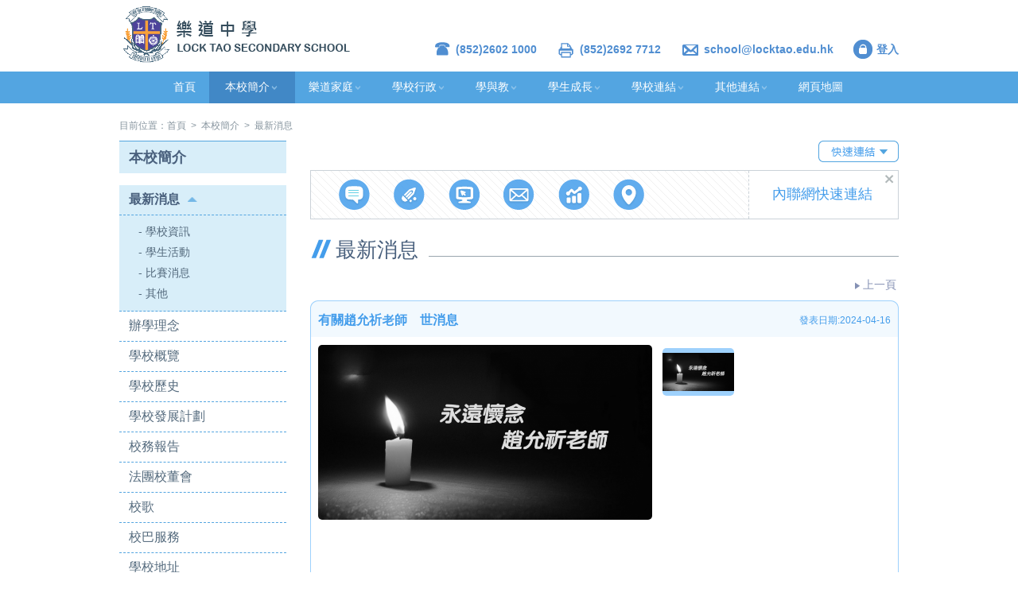

--- FILE ---
content_type: text/html
request_url: https://locktao.edu.hk/web/tc/news_detail.php?menuid=2&submenuid=10&refid=&newsid=940
body_size: 6997
content:
<!DOCTYPE html>
<html>
<head>
<meta charset="utf-8">
<title>LOCK TAO SECONDARY SCHOOL</title>
<meta name="keywords" content="樂道中學 , 中學, 沙田區, 美林,美田, Sha Tin district, secondary school, 全港小學數學比賽, 板排球, Project wecan, Lock Tao, Locktao, ltss, 電視台, 節目, 校園電視台, 精選節目, 我們的頻道,機械人,得獎,環保">
<meta name="description" content="樂道中學為基督教樂道會主辦之一所中學位於沙田美林村, Lock Tao Secondary School Hong Kong">
<link rel="stylesheet" href="../css/style.css">
<link rel="shortcut icon" href="images/favicon.ico">
<script type="b85c02b399093dd7e6983611-text/javascript" src="../js/jquery-1.10.2.min.js"></script>
<script type="b85c02b399093dd7e6983611-text/javascript" src="../js/jquery-migrate-1.2.1.min.js"></script>
<script type="b85c02b399093dd7e6983611-text/javascript" src="../js/modernizr.custom.js"></script>
<link rel="stylesheet" href="../css/menu.css">
<script src="../js/cbpTooltipMenu.min.js" type="b85c02b399093dd7e6983611-text/javascript"></script>
<script type="b85c02b399093dd7e6983611-text/javascript">
$(document).ready(function() {
	var menu = new cbpTooltipMenu( document.getElementById( 'cbp-tm-menu' ) );
});
</script>
<script type="b85c02b399093dd7e6983611-text/javascript" src="../js/jquery.ntm.js"></script>
<link rel="stylesheet" href="../css/jquery.ntm.css">
<script type="b85c02b399093dd7e6983611-text/javascript">
$(document).ready(function() {
	$('#tree-menu').ntm();
});
</script>
<link rel="stylesheet" href="../css/galleriffic.css">
<script type="b85c02b399093dd7e6983611-text/javascript" src="../js/jquery.galleriffic.js"></script>
<script type="b85c02b399093dd7e6983611-text/javascript" src="../js/jquery.opacityrollover.js"></script>
<!-- We only want the thunbnails to display when javascript is disabled -->
<script type="b85c02b399093dd7e6983611-text/javascript">
    document.write('<style>.noscript { display: none; }</style>');
</script>
<script type="b85c02b399093dd7e6983611-text/javascript">
$(document).ready(function($) {
	// We only want these styles applied when javascript is enabled
	$('div.navigation').css({'width' : '290px', 'float' : 'right'});
	$('div.content').css('display', 'block');

	// Initially set opacity on thumbs and add
	// additional styling for hover effect on thumbs
	var onMouseOutOpacity = 0.67;
	$('#thumbs ul.thumbs li').opacityrollover({
		mouseOutOpacity:   onMouseOutOpacity,
		mouseOverOpacity:  1.0,
		fadeSpeed:         'fast',
		exemptionSelector: '.selected'
	});
	
	// Initialize Advanced Galleriffic Gallery
	var gallery = $('#thumbs').galleriffic({
		delay:                     2500,
		numThumbs:                 15,
		preloadAhead:              10,
		enableTopPager:            true,
		enableBottomPager:         true,
		maxPagesToShow:            7,
		imageContainerSel:         '#slideshow',
		controlsContainerSel:      '#controls',
		captionContainerSel:       '#caption',
		loadingContainerSel:       '#loading',
		renderSSControls:          true,
		renderNavControls:         true,
		playLinkText:              'Play Slideshow',
		pauseLinkText:             'Pause Slideshow',
		prevLinkText:              '&lsaquo; Previous Photo',
		nextLinkText:              'Next Photo &rsaquo;',
		nextPageLinkText:          'Next &rsaquo;',
		prevPageLinkText:          '&lsaquo; Prev',
		enableHistory:             false,
		autoStart:                 false,
		syncTransitions:           true,
		defaultTransitionDuration: 900,
		onSlideChange:             function(prevIndex, nextIndex) {
			// 'this' refers to the gallery, which is an extension of $('#thumbs')
			this.find('ul.thumbs').children()
				.eq(prevIndex).fadeTo('fast', onMouseOutOpacity).end()
				.eq(nextIndex).fadeTo('fast', 1.0);
		},
		onPageTransitionOut:       function(callback) {
			this.fadeTo('fast', 0.0, callback);
		},
		onPageTransitionIn:        function() {
			this.fadeTo('fast', 1.0);
		}
	});
});
</script>
<!-- fancyBox -->
<script type="b85c02b399093dd7e6983611-text/javascript" src="../js/fancybox/jquery.fancybox.js"></script>
<link rel="stylesheet" type="text/css" href="../js/fancybox/jquery.fancybox.css" media="screen" />
<script type="b85c02b399093dd7e6983611-text/javascript">
$(document).ready(function() {
    $('.fancybox').fancybox(
        { 
			arrows	:false,
            width     : 800,
            height    : 600
        }
    );
});
</script>
<!-- End fancyBox -->
</head>
<body>
<script type="b85c02b399093dd7e6983611-text/javascript">
  (function(i,s,o,g,r,a,m){i['GoogleAnalyticsObject']=r;i[r]=i[r]||function(){
  (i[r].q=i[r].q||[]).push(arguments)},i[r].l=1*new Date();a=s.createElement(o),
  m=s.getElementsByTagName(o)[0];a.async=1;a.src=g;m.parentNode.insertBefore(a,m)
  })(window,document,'script','//www.google-analytics.com/analytics.js','ga');

  ga('create', 'UA-55545921-1', 'auto');
  ga('send', 'pageview');

</script>    <div id="wrapper">
        <div id="header">
        <!--Header-->
                    <div class="header_frame">
            	<a href="index.php"><div class="logo" style="background: url(../images/logo.png) center center no-repeat;"></div></a>
                <div class="top_menu_frame">
                	<ul>
                    	<li><a href="http://mail.locktao.edu.hk" target="_blank"><div class="top_menu_icon" style="background:url(../images/login_icon.png) center center no-repeat;"></div>登入</a></li>
                        <li><a href="/cdn-cgi/l/email-protection#7605151e19191a361a19151d02171958131203581e1d"><div class='top_menu_icon' style='background:url(../images/mail_icon.png) center center no-repeat;'></div><span class="__cf_email__" data-cfemail="0f7c6c676060634f63606c647b6e60216a6b7a216764">[email&#160;protected]</span></a></li>                        <li><div class='top_menu_icon' style='background:url(../images/fax_icon.png) center center no-repeat;'></div>(852)2692 7712</li>                        <li><div class='top_menu_icon' style='background:url(../images/tel_icon.png) center center no-repeat;'></div>(852)2602 1000</li>                    </ul>
                </div>
                <div style="clear:both;"></div>
            </div>
            <div class="main_menu">
                <div class="main_menu_frame">
                    <ul id="cbp-tm-menu" class="cbp-tm-menu">
						<li><a href='index.php?menuid=1&refid='>首頁</a></li><li style='background-color:#4188C6 !important;'><a href='news.php?menuid=2&amp;submenuid=10&amp;refid=59' target='_self'>本校簡介<div class='menu_drop_icon'></div></a><ul class='cbp-tm-submenu'><li><a href='news.php?menuid=2&submenuid=10&refid='>最新消息</a></li><li><a href='static.php?menuid=2&submenuid=11&refid=1'>辦學理念</a></li><li><a href='static.php?menuid=2&submenuid=12&refid=2'>學校概覽</a></li><li><a href='static.php?menuid=2&submenuid=13&refid=3'>學校歷史</a></li><li><a href='static.php?menuid=2&submenuid=14&refid=4'>學校發展計劃</a></li><li><a href='static.php?menuid=2&submenuid=15&refid=5'>校務報告</a></li><li><a href='static.php?menuid=2&submenuid=16&refid=6'>法團校董會</a></li><li><a href='static.php?menuid=2&submenuid=17&refid=7'>校歌</a></li><li><a href='static.php?menuid=2&submenuid=18&refid=8'>校巴服務</a></li><li><a href='static.php?menuid=2&submenuid=19&refid=37'>學校地址</a></li><li><a href='static.php?menuid=2&submenuid=111&refid=77'>學校橫額</a></li><li><a href="https://locktao.edu.hk/web/uploader/upload/file/ncssupport/2425/2024-25學校支援摘要.pdf" target='_blank'>Support for Non-Chinese Speaking Student(s)</a></li><li><a href='static.php?menuid=2&submenuid=123&refid=85'>校園設施</a></li></ul></li><li><a href='static.php?menuid=6&refid=28'>樂道家庭<div class='menu_drop_icon'></div></a><ul class='cbp-tm-submenu'><li><a href='static.php?menuid=6&submenuid=43&refid=28'>校長的話</a></li><li><a href='static.php?menuid=6&submenuid=120&refid=82'>校長簡介</a></li><li><a href='static.php?menuid=6&submenuid=44&refid=29'>教職員</a></li><li><a href='static.php?menuid=6&submenuid=45&refid=30'>家長教師會</a></li><li><a href='static.php?menuid=6&submenuid=46&refid=31'>學生會</a></li><li><a href='static.php?menuid=6&submenuid=47&refid=32'>校友會</a></li><li><a href='static.php?menuid=6&submenuid=89&refid=64'>姊妹學校</a></li><li><a href='static.php?menuid=6&submenuid=97&refid=68'>校園電視台</a></li><li><a href='static.php?menuid=6&submenuid=102&refid=73'>樂道刊物</a></li><li><a href='https://sites.google.com/locktao.edu.hk/media' target='_blank'>傳媒報導</a></li><li><a href='https://sites.google.com/locktao.edu.hk/teachersachievement/%E9%A6%96%E9%A0%81' target='_blank'>教師卓越成就及專業交流</a></li><li><a href='https://sites.google.com/locktao.edu.hk/achievementoflocktaoian' target='_blank'>樂道人學藝成就</a></li><li><a href='album.php?menuid=6&submenuid=48&refid='>學校相簿</a></li></ul></li><li><a href='static.php?menuid=3&refid=9'>學校行政<div class='menu_drop_icon'></div></a><ul class='cbp-tm-submenu'><li><a href='static.php?menuid=3&submenuid=20&refid=9'>行政架構</a></li><li><a href='static.php?menuid=3&submenuid=21&refid=10'>行政組別</a></li><li><a href='static.php?menuid=3&submenuid=22&refid=66'>入學申請</a></li><li><a href='static.php?menuid=3&submenuid=23&refid=12'>校曆表</a></li><li><a href='notice.php?menuid=3&submenuid=24&refid=0'>學校通告</a></li><li><a href='static.php?menuid=3&submenuid=101&refid=72'>學校處理投訴指引</a></li><li><a href='static.php?menuid=3&submenuid=25&refid=13'>學生資助</a></li><li><a href='static.php?menuid=3&submenuid=26&refid=14'>訂購午膳</a></li><li><a href='bidding.php?menuid=3&submenuid=27&refid=0'>招標文件</a></li><li><a href='download_form.php?menuid=3&submenuid=28&refid=0'>表格下載</a></li></ul></li><li><a href='static.php?menuid=4&refid=15'>學與教<div class='menu_drop_icon'></div></a><ul class='cbp-tm-submenu'><li><a href='static.php?menuid=4&submenuid=29&refid=15'>學校課程</a></li><li><a href='static.php?menuid=4&submenuid=31&refid=17'>閱讀推廣</a></li><li><a href='static.php?menuid=4&submenuid=32&refid=18'>本地及內地考察</a></li><li><a href='static.php?menuid=4&submenuid=33&refid=19'>每月之星</a></li><li><a href='static.php?menuid=4&submenuid=127&refid=88'>功課之星</a></li><li><a href='static.php?menuid=4&submenuid=128&refid=89'>菁英計劃</a></li><li><a href='static.php?menuid=4&submenuid=129&refid=90'>同行者計劃</a></li><li><a href='http://event.locktao.edu.hk/hwlog' target='_blank'>家課日誌</a></li><li><a href='static.php?menuid=4&submenuid=37&refid=22'>學科網頁</a></li></ul></li><li><a href='static.php?menuid=5&refid=23'>學生成長<div class='menu_drop_icon'></div></a><ul class='cbp-tm-submenu'><li><a href='static.php?menuid=5&submenuid=90&refid=23'>學生成長委員會</a></li><li><a href='static.php?menuid=5&submenuid=91&refid=65'>靈性發展</a></li><li><a href='static.php?menuid=5&submenuid=39&refid=24'>四社</a></li><li><a href='static.php?menuid=5&submenuid=40&refid=25'>課外活動</a></li><li><a href='static.php?menuid=5&submenuid=41&refid=26'>全方位學習日</a></li><li><a href='static.php?menuid=5&submenuid=42&refid=27'>升學出路</a></li></ul></li><li><a href='static.php?menuid=7&refid=35'>學校連結<div class='menu_drop_icon'></div></a><ul class='cbp-tm-submenu'><li><a href='https://youtube.com/playlist?list=PL-w0JNLjnAFcysFFahOEOoRQJTJpOuX86' target='_blank'>網上課堂學習支援短片</a></li><li><a href='static.php?menuid=7&submenuid=51&refid=34'>全港小學數學比賽</a></li><li><a href='http://hkssf.org.hk/' target='_blank'>校際體育比賽</a></li><li><a href='http://www.hkedcity.net/' target='_blank'>香港教育城</a></li><li><a href='https://www.hkedcity.net/ereadscheme/zh-hant' target='_blank'>e悅讀計劃</a></li><li><a href='https://star.hkedcity.net/' target='_blank'>網上學生評估平台</a></li><li><a href='http://mail.locktao.edu.hk' target='_blank'>Gmail</a></li><li><a href='static.php?menuid=7&submenuid=108&refid=76'>智能校園行政系統</a></li></ul></li><li><a href='static.php?menuid=8&refid=36'>其他連結<div class='menu_drop_icon'></div></a><ul class='cbp-tm-submenu'><li><a href='http://www.locktao.org' target='_blank'>樂道會</a></li><li><a href='http://sfchk.com' target='_blank'>基督教興學證基協會</a></li><li><a href='https://eservices.edb.gov.hk/eservices/staff' target='_blank'>eServices</a></li><li><a href='http://www.edb.gov.hk/' target='_blank'>教育局</a></li><li><a href='http://www.hkeaa.edu.hk/tc/' target='_blank'>香港考試及評核局 HKEAA</a></li><li><a href='https://tcs.edb.gov.hk/tcs/portal/publiccalendar/searchPublicCal/load.htm?pdType=0&amp;leveltype=4&amp;homePageSelection=3' target='_blank'>教育局培訓行事曆</a></li><li><a href='http://www.oupchina.com.hk/isolution/ola/download/#' target='_blank'>啟思愛閱讀網絡</a></li></ul></li><li><a href='#footer' target='_self'>網頁地圖</a></li>                    </ul>
                </div>
                <div style="clear:both;"></div>
            </div>        <!--End Header-->
        </div>
        
        <div id="content">
        	<div class="content_frame">
                <!--Path-->
				            	<div class='content_path_frame'>目前位置：<a href='index.php'>首頁</a>&nbsp;&nbsp;>&nbsp;&nbsp;<a href='news.php?menuid=2&amp;submenuid=10&amp;refid=59' target='_self'>本校簡介</a>&nbsp;&nbsp;>&nbsp;&nbsp;最新消息                </div>                <!--End Path-->
                <div class="content_left">
                    <!--Sidemenu-->
                                    	<div class="sidemenu_title">本校簡介</div>
                    <div class="tree-menu" id="tree-menu">
                        <ul>
						<li class='selected'><a href='news.php?menuid=2&submenuid=10&refid='>最新消息<span class='spoiler'>&nbsp;&nbsp;&nbsp;</span></a><ul><li><a href='news.php?menuid=2&amp;submenuid=10&amp;refid=59&amp;catid=1' target='_self'>-&nbsp;學校資訊</a></li><li><a href='news.php?menuid=2&amp;submenuid=10&amp;refid=60&amp;catid=2' target='_self'>-&nbsp;學生活動</a></li><li><a href='news.php?menuid=2&amp;submenuid=10&amp;refid=61&amp;catid=3' target='_self'>-&nbsp;比賽消息</a></li><li><a href='news.php?menuid=2&amp;submenuid=10&amp;refid=62&amp;catid=4' target='_self'>-&nbsp;其他</a></li></ul></li><li><a href='static.php?menuid=2&submenuid=11&refid=1'>辦學理念</a></li><li><a href='static.php?menuid=2&submenuid=12&refid=2'>學校概覽</a></li><li><a href='static.php?menuid=2&submenuid=13&refid=3'>學校歷史</a></li><li><a href='static.php?menuid=2&submenuid=14&refid=4'>學校發展計劃</a></li><li><a href='static.php?menuid=2&submenuid=15&refid=5'>校務報告</a></li><li><a href='static.php?menuid=2&submenuid=16&refid=6'>法團校董會</a></li><li><a href='static.php?menuid=2&submenuid=17&refid=7'>校歌</a></li><li><a href='static.php?menuid=2&submenuid=18&refid=8'>校巴服務</a></li><li><a href='static.php?menuid=2&submenuid=19&refid=37'>學校地址</a></li><li><a href='static.php?menuid=2&submenuid=111&refid=77'>學校橫額</a></li><li><a href="https://locktao.edu.hk/web/uploader/upload/file/ncssupport/2425/2024-25學校支援摘要.pdf" target='_blank'>Support for Non-Chinese Speaking Student(s)</a></li><li><a href='static.php?menuid=2&submenuid=123&refid=85'>校園設施</a></li>                        </ul>
                    </div>
                    <!--End Sidemenu-->
                </div>
                <div class="content_right">
                    <!--Intranet-->
										<script data-cfasync="false" src="/cdn-cgi/scripts/5c5dd728/cloudflare-static/email-decode.min.js"></script><script type="b85c02b399093dd7e6983611-text/javascript">
                    $(document).ready(function() {
						$(".intranet_icon").click(function(){
							$('.intranet_frame').show();
						});
						$(".intranet_close").click(function(){
							$('.intranet_frame').hide();
						});
                    });
                    </script>
                	<div class="intranet_icon"></div>
                    <div style="clear:both;"></div>
                    <div class="intranet_frame">
                    	<div class="intranet_left">
                        	<ul>
								<li><a href='notice.php?menuid=3&amp;submenuid=24&amp;refid=0' title='學校通告'><div class='intranet_left_icon' style='background:url(../images/intranet/thumb/intranet_id_1.png) center center no-repeat;'></div></a></li><li><a href='http://event.locktao.edu.hk/hwlog/' title='家課日誌'><div class='intranet_left_icon' style='background:url(../images/intranet/thumb/intranet_id_2.png) center center no-repeat;'></div></a></li><li><a href='https://classroom.google.com/' title='Classroom'><div class='intranet_left_icon' style='background:url(../images/intranet/thumb/intranet_id_3.png) center center no-repeat;'></div></a></li><li><a href='https://mail.google.com/' title='Gmail'><div class='intranet_left_icon' style='background:url(../images/intranet/thumb/intranet_id_4.png) center center no-repeat;'></div></a></li><li><a href='http://event.locktao.edu.hk/sap/' title='學生說話能力學習歷程檔'><div class='intranet_left_icon' style='background:url(../images/intranet/thumb/intranet_id_6.png) center center no-repeat;'></div></a></li><li><a href='static.php?menuid=2&amp;submenuid=19&amp;refid=37' title='學校地址'><div class='intranet_left_icon' style='background:url(../images/intranet/thumb/intranet_id_7.png) center center no-repeat;'></div></a></li>                            </ul>
                        </div>
                    	<div class="intranet_right"><div class="intranet_close"></div>內聯網快速連結</div>
                        <div style="clear:both;"></div>
                    </div>
                    <!--End Intranet-->
                    <div class="main_content_title"><div class="main_content_title_bg">最新消息</div></div>
                    <a href="news.php?menuid=2&submenuid=10&refid="><div class="back_btn">上一頁</div></a>
                    <div style="clear:both;"></div>
                                        <div class="news_content_frame">
                        <div class="news_detail_frame_top"><div class="news_detail_frame_date">發表日期:2024-04-16</div>有關趙允祈老師離世消息</div>
                        <div class="news_detail_frame_content">
							                        	<div class="news_gallery_frame">
                            	<div id="gallery" class="content">
                                    <div class="slideshow-container">
                                        <div id="loading" class="loader"></div>
                                        <div id="slideshow" class="slideshow"></div>
                                    </div>
                                    <div id="caption" class="caption-container"></div>
                                </div>
                                <div id="thumbs" class="navigation">
                                    <ul class="thumbs noscript">
									<li>
                                                      <a class='thumb' href='../images/news/large/news_id_940_6859.png' title=''><div class='thumb_img' style='background:url(../images/news/thumb/news_id_940_6859.png) center center no-repeat #9ED1FC;'></div></a></li>                                    </ul>
                                </div>
                                                                <div style="clear: both;"></div>
                            </div>
                                                        <div class="news_detail_content"><p>本校4月15日獲悉趙允祈老師因急病離世，知道這個噩耗後，我們全校師生都極為難過和悲痛。<br /> <br />本校已即時啟動「危機處理小組」，並於4月16日將有關消息告知學生。學校教師、社工、輔導人員及教育心理學家已即時為各同學提供輔導，協助他們疏導情緒。我們亦已發出家長信，請家長多加留意子女的情緒，給予適切的關心和安慰，並請家長與我們保持聯絡以便學校及早提供協助。<br /> <br />趙老師已服務樂道中學十五年，深受師生尊重和愛戴。學校將為趙老師舉行追思活動，讓師生、家長和校友悼念趙老師，詳情容後公佈。<br /> <br />願主耶穌基督的慈愛和看顧，常與趙老師的家人、教職員和學生同在。</p></div>
                        </div>
                        <div class="news_detail_frame_bottom"></div>
                    </div>
                    <a href="news.php?menuid=2&submenuid=10&refid="><div class="back_btn">上一頁</div></a>
                    <div style="clear:both;"></div>
                </div>
                <div style="clear:both;"></div>
            </div>
      	</div>
        
        <div id="push"></div>
    </div>
    <div id="footer">
        <!--Sidemap-->
                <div class="sitemap_frame">
        	<div class="sitemap_top_border"></div>
        	<div class="sitemap_frame_content">
            	<div class="sitemap_content_frame">
                	<div class="sitemap_content_title"><div class="sitemap_icon"></div>網頁地圖</div>
                    <div class="sitemap_line"></div>
                    <div class="sitemap_content">
						<div class='sitemap_content_cell'>
										  <div class='sitemap_content_cell_title'><a href='news.php?menuid=2&amp;submenuid=10&amp;refid=59' target='_self'>本校簡介</a></div><div class='sitemap_content_cell_subtitle'><a href='news.php?menuid=2&submenuid=10&refid='>最新消息</a></div><div class='sitemap_content_cell_subtitle'><a href='static.php?menuid=2&submenuid=11&refid=1'>辦學理念</a></div><div class='sitemap_content_cell_subtitle'><a href='static.php?menuid=2&submenuid=12&refid=2'>學校概覽</a></div><div class='sitemap_content_cell_subtitle'><a href='static.php?menuid=2&submenuid=13&refid=3'>學校歷史</a></div><div class='sitemap_content_cell_subtitle'><a href='static.php?menuid=2&submenuid=14&refid=4'>學校發展計劃</a></div><div class='sitemap_content_cell_subtitle'><a href='static.php?menuid=2&submenuid=15&refid=5'>校務報告</a></div><div class='sitemap_content_cell_subtitle'><a href='static.php?menuid=2&submenuid=16&refid=6'>法團校董會</a></div><div class='sitemap_content_cell_subtitle'><a href='static.php?menuid=2&submenuid=17&refid=7'>校歌</a></div><div class='sitemap_content_cell_subtitle'><a href='static.php?menuid=2&submenuid=18&refid=8'>校巴服務</a></div><div class='sitemap_content_cell_subtitle'><a href='static.php?menuid=2&submenuid=19&refid=37'>學校地址</a></div><div class='sitemap_content_cell_subtitle'><a href='static.php?menuid=2&submenuid=111&refid=77'>學校橫額</a></div><div class='sitemap_content_cell_subtitle'><a href="https://locktao.edu.hk/web/uploader/upload/file/ncssupport/2425/2024-25學校支援摘要.pdf" target='_blank'>Support for Non-Chinese Speaking Student(s)</a></div><div class='sitemap_content_cell_subtitle'><a href='static.php?menuid=2&submenuid=123&refid=85'>校園設施</a></div></div><div class='sitemap_content_cell'>
										  <div class='sitemap_content_cell_title'><a href='static.php?menuid=6&refid=28'>樂道家庭</a></div><div class='sitemap_content_cell_subtitle'><a href='static.php?menuid=6&submenuid=43&refid=28'>校長的話</a></div><div class='sitemap_content_cell_subtitle'><a href='static.php?menuid=6&submenuid=120&refid=82'>校長簡介</a></div><div class='sitemap_content_cell_subtitle'><a href='static.php?menuid=6&submenuid=44&refid=29'>教職員</a></div><div class='sitemap_content_cell_subtitle'><a href='static.php?menuid=6&submenuid=45&refid=30'>家長教師會</a></div><div class='sitemap_content_cell_subtitle'><a href='static.php?menuid=6&submenuid=46&refid=31'>學生會</a></div><div class='sitemap_content_cell_subtitle'><a href='static.php?menuid=6&submenuid=47&refid=32'>校友會</a></div><div class='sitemap_content_cell_subtitle'><a href='static.php?menuid=6&submenuid=89&refid=64'>姊妹學校</a></div><div class='sitemap_content_cell_subtitle'><a href='static.php?menuid=6&submenuid=97&refid=68'>校園電視台</a></div><div class='sitemap_content_cell_subtitle'><a href='static.php?menuid=6&submenuid=102&refid=73'>樂道刊物</a></div><div class='sitemap_content_cell_subtitle'><a href='https://sites.google.com/locktao.edu.hk/media' target='_blank'>傳媒報導</a></div><div class='sitemap_content_cell_subtitle'><a href='https://sites.google.com/locktao.edu.hk/teachersachievement/%E9%A6%96%E9%A0%81' target='_blank'>教師卓越成就及專業交流</a></div><div class='sitemap_content_cell_subtitle'><a href='https://sites.google.com/locktao.edu.hk/achievementoflocktaoian' target='_blank'>樂道人學藝成就</a></div><div class='sitemap_content_cell_subtitle'><a href='album.php?menuid=6&submenuid=48&refid='>學校相簿</a></div></div><div class='sitemap_content_cell'>
										  <div class='sitemap_content_cell_title'><a href='static.php?menuid=3&refid=9'>學校行政</a></div><div class='sitemap_content_cell_subtitle'><a href='static.php?menuid=3&submenuid=20&refid=9'>行政架構</a></div><div class='sitemap_content_cell_subtitle'><a href='static.php?menuid=3&submenuid=21&refid=10'>行政組別</a></div><div class='sitemap_content_cell_subtitle'><a href='static.php?menuid=3&submenuid=22&refid=66'>入學申請</a></div><div class='sitemap_content_cell_subtitle'><a href='static.php?menuid=3&submenuid=23&refid=12'>校曆表</a></div><div class='sitemap_content_cell_subtitle'><a href='notice.php?menuid=3&submenuid=24&refid=0'>學校通告</a></div><div class='sitemap_content_cell_subtitle'><a href='static.php?menuid=3&submenuid=101&refid=72'>學校處理投訴指引</a></div><div class='sitemap_content_cell_subtitle'><a href='static.php?menuid=3&submenuid=25&refid=13'>學生資助</a></div><div class='sitemap_content_cell_subtitle'><a href='static.php?menuid=3&submenuid=26&refid=14'>訂購午膳</a></div><div class='sitemap_content_cell_subtitle'><a href='bidding.php?menuid=3&submenuid=27&refid=0'>招標文件</a></div><div class='sitemap_content_cell_subtitle'><a href='download_form.php?menuid=3&submenuid=28&refid=0'>表格下載</a></div></div><div class='sitemap_content_cell'>
										  <div class='sitemap_content_cell_title'><a href='static.php?menuid=4&refid=15'>學與教</a></div><div class='sitemap_content_cell_subtitle'><a href='static.php?menuid=4&submenuid=29&refid=15'>學校課程</a></div><div class='sitemap_content_cell_subtitle'><a href='static.php?menuid=4&submenuid=31&refid=17'>閱讀推廣</a></div><div class='sitemap_content_cell_subtitle'><a href='static.php?menuid=4&submenuid=32&refid=18'>本地及內地考察</a></div><div class='sitemap_content_cell_subtitle'><a href='static.php?menuid=4&submenuid=33&refid=19'>每月之星</a></div><div class='sitemap_content_cell_subtitle'><a href='static.php?menuid=4&submenuid=127&refid=88'>功課之星</a></div><div class='sitemap_content_cell_subtitle'><a href='static.php?menuid=4&submenuid=128&refid=89'>菁英計劃</a></div><div class='sitemap_content_cell_subtitle'><a href='static.php?menuid=4&submenuid=129&refid=90'>同行者計劃</a></div><div class='sitemap_content_cell_subtitle'><a href='http://event.locktao.edu.hk/hwlog' target='_blank'>家課日誌</a></div><div class='sitemap_content_cell_subtitle'><a href='static.php?menuid=4&submenuid=37&refid=22'>學科網頁</a></div></div><div class='sitemap_content_cell'>
										  <div class='sitemap_content_cell_title'><a href='static.php?menuid=5&refid=23'>學生成長</a></div><div class='sitemap_content_cell_subtitle'><a href='static.php?menuid=5&submenuid=90&refid=23'>學生成長委員會</a></div><div class='sitemap_content_cell_subtitle'><a href='static.php?menuid=5&submenuid=91&refid=65'>靈性發展</a></div><div class='sitemap_content_cell_subtitle'><a href='static.php?menuid=5&submenuid=39&refid=24'>四社</a></div><div class='sitemap_content_cell_subtitle'><a href='static.php?menuid=5&submenuid=40&refid=25'>課外活動</a></div><div class='sitemap_content_cell_subtitle'><a href='static.php?menuid=5&submenuid=41&refid=26'>全方位學習日</a></div><div class='sitemap_content_cell_subtitle'><a href='static.php?menuid=5&submenuid=42&refid=27'>升學出路</a></div></div><div class='sitemap_content_cell'>
										  <div class='sitemap_content_cell_title'><a href='static.php?menuid=7&refid=35'>學校連結</a></div><div class='sitemap_content_cell_subtitle'><a href='https://youtube.com/playlist?list=PL-w0JNLjnAFcysFFahOEOoRQJTJpOuX86' target='_blank'>網上課堂學習支援短片</a></div><div class='sitemap_content_cell_subtitle'><a href='static.php?menuid=7&submenuid=51&refid=34'>全港小學數學比賽</a></div><div class='sitemap_content_cell_subtitle'><a href='http://hkssf.org.hk/' target='_blank'>校際體育比賽</a></div><div class='sitemap_content_cell_subtitle'><a href='http://www.hkedcity.net/' target='_blank'>香港教育城</a></div><div class='sitemap_content_cell_subtitle'><a href='https://www.hkedcity.net/ereadscheme/zh-hant' target='_blank'>e悅讀計劃</a></div><div class='sitemap_content_cell_subtitle'><a href='https://star.hkedcity.net/' target='_blank'>網上學生評估平台</a></div><div class='sitemap_content_cell_subtitle'><a href='http://mail.locktao.edu.hk' target='_blank'>Gmail</a></div><div class='sitemap_content_cell_subtitle'><a href='static.php?menuid=7&submenuid=108&refid=76'>智能校園行政系統</a></div></div><div class='sitemap_content_cell'>
										  <div class='sitemap_content_cell_title'><a href='static.php?menuid=8&refid=36'>其他連結</a></div><div class='sitemap_content_cell_subtitle'><a href='http://www.locktao.org' target='_blank'>樂道會</a></div><div class='sitemap_content_cell_subtitle'><a href='http://sfchk.com' target='_blank'>基督教興學證基協會</a></div><div class='sitemap_content_cell_subtitle'><a href='https://eservices.edb.gov.hk/eservices/staff' target='_blank'>eServices</a></div><div class='sitemap_content_cell_subtitle'><a href='http://www.edb.gov.hk/' target='_blank'>教育局</a></div><div class='sitemap_content_cell_subtitle'><a href='http://www.hkeaa.edu.hk/tc/' target='_blank'>香港考試及評核局 HKEAA</a></div><div class='sitemap_content_cell_subtitle'><a href='https://tcs.edb.gov.hk/tcs/portal/publiccalendar/searchPublicCal/load.htm?pdType=0&amp;leveltype=4&amp;homePageSelection=3' target='_blank'>教育局培訓行事曆</a></div><div class='sitemap_content_cell_subtitle'><a href='http://www.oupchina.com.hk/isolution/ola/download/#' target='_blank'>啟思愛閱讀網絡</a></div></div>                        <div style="clear:both;"></div>
                    </div>
                    <div class="sitemap_line"></div>
                    <div class="sitemap_contact">
                    	<ul>
                        	<li><div class="sitemap_contact_icon" style="background:url(../images/sitemap_tel.png) center center no-repeat;"></div>電話：(852)2602 1000</li>
                        	<li><div class="sitemap_contact_icon" style="background:url(../images/sitemap_fax.png) center center no-repeat;"></div>傳真：(852)2692 7712</li>
                        	<li><div class="sitemap_contact_icon" style="background:url(../images/sitemap_email.png) center center no-repeat;"></div>電郵：<a href="/cdn-cgi/l/email-protection" class="__cf_email__" data-cfemail="a1d2c2c9cececde1cdcec2cad5c0ce8fc4c5d48fc9ca">[email&#160;protected]</a></li>
                        	<li><div class="sitemap_contact_icon" style="background:url(../images/sitemap_location.png) center center no-repeat;"></div>地址：沙田大圍美林邨</li>
                        </ul>
                    </div>
                </div>
            </div>
        </div>        <!--End Sidemap-->
        <!--Footer-->
            	<div class="footer_frame">
        	<div class="copyright">樂道網站‧版權所有‧不得轉載      Copyright © 2014-2023 www.locktao.edu.hk All rights reserved.</div>
        </div>        <!--End Footer-->
    </div>
<script data-cfasync="false" src="/cdn-cgi/scripts/5c5dd728/cloudflare-static/email-decode.min.js"></script><script src="/cdn-cgi/scripts/7d0fa10a/cloudflare-static/rocket-loader.min.js" data-cf-settings="b85c02b399093dd7e6983611-|49" defer></script><script defer src="https://static.cloudflareinsights.com/beacon.min.js/vcd15cbe7772f49c399c6a5babf22c1241717689176015" integrity="sha512-ZpsOmlRQV6y907TI0dKBHq9Md29nnaEIPlkf84rnaERnq6zvWvPUqr2ft8M1aS28oN72PdrCzSjY4U6VaAw1EQ==" data-cf-beacon='{"version":"2024.11.0","token":"08321ead223c4b23bb9e4a86135d113c","r":1,"server_timing":{"name":{"cfCacheStatus":true,"cfEdge":true,"cfExtPri":true,"cfL4":true,"cfOrigin":true,"cfSpeedBrain":true},"location_startswith":null}}' crossorigin="anonymous"></script>
</body>
</html>

--- FILE ---
content_type: text/css
request_url: https://locktao.edu.hk/web/css/style.css
body_size: 3295
content:
@charset "utf-8";
/* CSS Document */

*{
	outline:none;
}

html, body {
	height: 100%;
}

body {
	margin: 0;
	padding: 0;
	font-family: "微軟正黑體", Arial, Helvetica, sans-serif;
	font-size: 12px;
	color: #0B0B0B;
	-webkit-print-color-adjust: exact;
}

img	{
	border:none;
}

a	{
	text-decoration: none;
	border: none;
	color: #0B0B0B;
}

ul	{
	margin: 0;
	padding: 0;
	list-style: none;
}

#wrapper {
	min-height: 100%;
	height: auto !important;
	height: 100%;
	margin: 0 auto -550px auto; /* the bottom margin is the negative value of the footer's height */
	position: relative;
}

#footer, #push, #footer_frame{
	height: 550px; /* '.push' must be the same height as 'footer' */
}

#header {
	height: 130px;
	background-color: #FFFFFF;

}

#content	{
	margin: 0 auto;
}

#footer {
	position: relative;
	margin: 0 auto;
}

/*Header Frame*/
.header_frame	{
	width: 980px;
	margin: 0px auto;
}

.logo	{
	width: 290px;
	height: 76px;
	float: left;
	margin: 7px 0px;
}

.top_menu_frame	{
	float: right;
	width: 680px;
	margin-top: 50px;
}

.top_menu_frame	ul li{
	display: inline-block;
	float: right;
	line-height: 24px;
	margin-left: 25px;
	color: #508ED1;
	font-size: 14px;
	font-weight: bold;
}

.top_menu_frame	ul li a{
	color: #508ED1;
}

.top_menu_icon	{
	width: 24px;
	height: 24px;
	float: left;
	margin-right: 5px;
}

.main_menu	{
	background-color: #53A5E1;
}

.main_menu_frame	{
	width: 980px;
	height:40px;
	margin: 0px auto;
}

.menu_drop_icon	{
	width: 12px;
	height: 18px;
	background: url(../images/menu_drop_down.png) center center no-repeat;
	float: right;
}

/*slide_show*/
.slide_show	{
	width: 990px;
	margin: 10px auto;
	position: relative;
}

/*home_menu*/
.home_menu	{
	width: 700px;
	margin: -55px auto 0px auto;
	position: relative;
	z-index: 10;
}

.home_menu	ul	{
	text-align:center;
}

.home_menu	ul	li	{
	margin-left: -3px;
	display:inline-block;
}

.home_menu_icon {
    width: 95px;
	height: 100px;
    -webkit-transition: all 0.5s ease; /* Safari and Chrome */
  	-moz-transition: all 0.5s ease; /* Firefox */
  	-o-transition: all 0.5s ease; /* IE 9 */
  	-ms-transition: all 0.5s ease; /* Opera */
  	transition: all 0.5s ease;
    filter: progid:DXImageTransform.Microsoft.Matrix(M11=1,M12=0,M21=0,M22=1,SizingMethod='auto expand');
}

.home_menu_icon:hover {
    -webkit-transform:scale(1.25); /* Safari and Chrome */
    -moz-transform:scale(1.25); /* Firefox */
    -ms-transform:scale(1.25); /* IE 9 */
    -o-transform:scale(1.25); /* Opera */
     transform:scale(1.25);
    filter: progid:DXImageTransform.Microsoft.Matrix(M11=1.05,M12=0,M21=0,M22=1.05,SizingMethod='auto expand');
}

.home_content	{
	width: 970px;
	margin: 15px auto 80px auto;
}

.home_content_left	{
	float: left;
	width: 776px;
}

.home_content_right	{
	float: right;
	width: 181px;
}

.home_news_frame_title	{
	width:776px;
	height:47px;
	background:url(../images/news_title_bg.png) center center no-repeat;
}

.home_news_frame_content	{
	width:776px;
	background:url(../images/news_content_bg.png) center repeat-y;
}

.home_news_frame_bottom	{
	width: 776px;
	height: 35px;
	background: url(../images/news_bottom_bg.png) center center no-repeat;
	border-top: 1px dashed #88D4EB;
}

.home_news_frame_title_text	{
	float: left;
	font-size: 24px;
	margin: 8px 15px;
	color: #49607D;
}

.home_news_frame_title_more	{
	float: right;
	font-size: 14px;
	margin: 14px 15px;
}

.home_news_frame_title_more	a {
	color: #449DEB;
}

.home_news_more_icon	{
	width: 15px;
	height: 18px;
	background: url(../images/news_more_icon.png) center center no-repeat;
	float: left;
}

.home_news_frame_cell	{
	padding: 20px 12px;
	border-top:1px dashed #88D4EB;
}

.home_news_frame_cell_frist	{
	border:none !important;
}

.home_news_image	{
	width: 195px;
	height: 130px;
	float: left;
}

.home_news_content_frame	{
	float: right;
	width: 540px;
}

.home_news_content_title	{
	font-size: 16px;
	font-weight: bold;
	margin-bottom: 5px;
}

.home_news_content_title a	{
	color: #449DEB;
}

.home_news_content_date	{
	font-size: 12px;
	color: #449DEB;
	margin-bottom: 5px;
}

.home_news_content_content	{
	color: #49607D;
	font-size: 14px;
	margin-bottom: 5px;
	height: 53px;
}

.home_news_content_more	{
	width: 49px;
	height: 27px;
	background: url(../images/news_more_border.png) center center no-repeat;
	float: right;
	text-align: center;
	line-height: 25px;
	font-size: 14px;
	color: #4895FF;
	bottom: 0px;
}

.home_news_frame_bottom_more	{
	float: right;
	font-size: 14px;
	margin: 8px 15px;
}

.home_news_frame_bottom_more	a {
	color: #449DEB;
}

.home_side_frame	{
	margin-bottom:30px;
}

.home_side_frame_title	{
	background: url(../images/side_content_top_bg.png) center center no-repeat;
	width: 181px;
	height: 5px;
}

.home_side_frame_title2	{
	background: url(../images/side_content_top_bg2.png) center center no-repeat;
	width: 181px;
	height: 35px;
}

.home_side_frame_content	{
	background: url(../images/side_content_content_bg.png) center repeat-y;
	width: 161px;
	padding: 5px 10px 5px 10px;
	color: #49607D;
	font-size: 16px;
	text-align: center;
}

.home_side_frame_content ul {
	text-align:center;
}

.home_side_frame_content ul li	{
	margin: 10px 0px;
}

.home_side_frame_bottom	{
	background: url(../images/side_content_bottom_bg.png) center center no-repeat;
	width: 181px;
	height: 5px;
}

.home_link_title	{
	height: 35px;
	background: url(../images/home_link_title.png) center center no-repeat;
	width: 181px;
}

.home_movie_title	{
	height: 35px;
	background: url(../images/home_movie_title.png) center center no-repeat;
	width: 181px;
}

.home_proverbs_top	{
	background: url(../images/home_proverbs_top.png) left top no-repeat;
	width: 161px;
	height: 18px;
	padding-bottom: 10px;
}

.home_proverbs_bottom	{
	background: url(../images/home_proverbs_bottom.png) right bottom no-repeat;
	width: 161px;
	height: 16px;
	padding-top: 10px;
}

.home_movie_cell_title	{
	text-align: center;
	padding: 0px 10px;
	font-size: 14px;
}

.home_movie_cell_title	a {
	color: #49607D;
}

.home_movie_cell_move	{
	width: 160px;
	height: 90px;
	padding: 15px 0px;
	border-bottom: 1px dashed #88D4EB;
}

.home_movie_cell_more	{
	font-size: 14px;
	width: 100px;
	margin: 10px auto 5px auto;
}

.home_movie_cell_more	a {
	color: #449DEB;
}

.home_movie_cell_more_icon	{
	width: 12px;
	height: 18px;
	background: url(../images/movie_more_icon.png) center center no-repeat;
	float: left;
}


/*Content*/
.content_frame	{
	margin:10px auto;
	width:980px;
}

.content_path_frame	{
	font-size: 12px;
	color: #86949E;
	padding: 10px 0px;
}

.content_path_frame	a {
	color: #86949E;
}

.content_left	{
	width: 210px;
	float: left;
}

.content_right	{
	float: right;
	width: 740px;
}

.sidemenu_title	{
	border-top: 1px solid #53A5DF;
	color: #49607D;
	background-color: #D8EEF9;
	padding: 8px 12px;
	font-size: 18px;
	font-weight: bold;
}

.intranet_icon	{
	width: 101px;
	height: 27px;
	background: url(../images/intranet_icon.png) center center no-repeat;
	float: right;
	cursor: pointer;
}

.intranet_frame	{
	border: 1px solid #CBD2D8;
	margin: 10px 0px;
}

.intranet_left	{
	width: 510px;
	height: 40px;
	background: url(../images/intranet_bg.png) center center;
	float: left;
	border-right: 1px dashed #CBD2D8;
	padding: 10px 20px;
}

.intranet_left ul li	{
	display: inline-block;
	margin: 0px 15px;
}

.intranet_left_icon	{
	width:39px;
	height:39px;
}

.intranet_right	{
	background-color: #FFFFFF;
	font-size: 18px;
	color: #449DEB;
	float: right;
	height: 60px;
	width: 175px;
	text-align: center;
	line-height: 58px;
}

.intranet_close	{
	background: url(../images/intranet_close.png) center center no-repeat;
	width: 11px;
	height: 11px;
	float: right;
	margin: 5px 5px 0px 0px;
	cursor: pointer;
}

.main_content_title	{
	background: url(../images/content_title_bg.png) center center no-repeat;
	height: 24px;
	padding: 15px 32px;
	color: #49607D;
	font-size: 26px;
	line-height: 26px;
}

.main_content_title_bg	{
	float:left;
	padding-right: 10px;
	background-color:#FFFFFF;
}

.news_content_frame_top	{
	height: 47px;
	width: 720px;
	background: url(../images/news_content_title_bg.png) center center no-repeat;
	padding: 0px 10px;
}

.news_content_frame_top select {
	float: right;
	margin: 13px 5px;
	color:#677077;
}

.news_content_frame_content	{
	background: url(../images/news_content_content_bg.png) center repeat-y;
}

.news_content_frame_cell_frist	{
	border-top:none !important;
}

.news_content_frame_cell	{
	border-top: 1px dashed #53A5E0;
	padding: 25px 15px;
}

.news_content_frame_bottom	{
	height: 10px;
	width: 740px;
	background:url(../images/news_content_bottom_bg.png) center center no-repeat;
}

.news_content_cell_image	{
	width: 195px;
	height: 130px;
	float: left;
}

.news_content_cell_content_frame	{
	float: right;
	width: 500px;
}

.news_content_cell_title	{
	font-size: 16px;
	font-weight: bold;
	margin-bottom: 5px;
}

.news_content_cell_title a	{
	color: #449DEB;
}

.news_content_cell_date	{
	font-size: 12px;
	color: #449DEB;
	margin-bottom: 5px;
}

.news_content_cell_content	{
	color: #49607D;
	font-size: 14px;
	margin-bottom: 5px;
	height: 53px;
}

.news_content_cell_more	{
	width: 49px;
	height: 27px;
	background: url(../images/news_more_border.png) center center no-repeat;
	float: right;
	text-align: center;
	line-height: 25px;
	font-size: 14px;
	color: #4895FF;
	bottom: 0px;
}

.back_btn	{
	background: url(../images/back_icon.png) left center no-repeat;
	width: 45px;
	color: #8591B4;
	float: right;
	font-size: 14px;
	padding-left: 10px;
	margin: 10px 0px;
}


.news_detail_frame_top	{
	height: 16px;
	width: 720px;
	background: url(../images/news_detail_title_bg.png) center center no-repeat;
	padding: 15px 10px;
	font-weight: bold;
	font-size: 16px;
	color: #449DEB;
}

.news_detail_frame_content	{
	background: url(../images/news_detail_content_bg.png) center repeat-y;
	font-size: 14px;
	color: #49607D;
}

.news_detail_frame_bottom	{
	height: 10px;
	width: 740px;
	background:url(../images/news_detail_bottom_bg.png) center center no-repeat;
}

.news_detail_frame_date	{
	float: right;
	font-size: 12px;
	font-weight: normal;
	margin: 2px 0px;
}

.news_gallery_frame	{
	border-bottom: 1px dashed #53A5E0;
	padding: 0px 10px 20px 10px;
}

.news_gallery_more	{
	width: 91px;
	height: 60px;
	background: url(../images/news_gallery_more.png) center center no-repeat;
	float: right;
	margin-top: -65px;
	margin-right: 5px;
}

.news_detail_content	{
	padding:10px;
}

/*Notice*/
.notice_date_frame select	{
	float: right;
	margin: 0px 5px 13px 5px;
	color:#677077;
}

.notice_content_frame_top	{
	border-top:1px solid #9FD0F9;
	border-left:1px solid #9FD0F9;
	border-right:1px solid #9FD0F9;
	border-top-left-radius: 10px;
	border-top-right-radius: 10px;
	height:45px;
	width:740px;
	background:url(../images/album_content_top_bg.png) center repeat-x;
}

.notice_content_frame_top_border	{
	border-left:1px solid #9FD0F9;
	border-right:1px solid #9FD0F9;
}

.notice_content_frame_top .title	{
	color: #546A7D;
	font-size: 18px;
	font-weight: bold;
}

.notice_content_frame_content	{
	width:740px;
	border-left:1px solid #9FD0F9;
	border-right:1px solid #9FD0F9;
	border-bottom:1px solid #9FD0F9;
}

.notice_content_frame_content .tr1	{
	background-color:#FCFDFF;
}

.notice_content_frame_content .tr2	{
	background-color:#F2F9FF;
}

.notice_content_frame_content tr:hover	{
	background-color:#DEF0FC !important;
}

.notice_content_frame_content .cell{
	padding:10px 0px;
	border-top:1px dashed #9FD0F9;
	font-size:14px;
}

.notice_content_frame_content .cell a{
	color:#49607D;
}

.notice_content_frame_content .cell a:hover{
	color:#449DEB;
}

.notice_content_frame_content .cell_frist{
	border-top:none !important;
}

.notice_content_frame_content_border	{
	border-left:1px dashed #9FD0F9;
	border-right:1px dashed #9FD0F9;
}

/*Download*/
.download_date_frame select	{
	float: right;
	margin: 0px 5px 13px 5px;
	color:#677077;
}

.download_content_frame_top	{
	border-top:1px solid #9FD0F9;
	border-left:1px solid #9FD0F9;
	border-right:1px solid #9FD0F9;
	border-top-left-radius: 10px;
	border-top-right-radius: 10px;
	height:45px;
	width:740px;
	background:url(../images/album_content_top_bg.png) center repeat-x;
}

.download_content_frame_top_border	{
	border-left:1px solid #9FD0F9;
	border-right:1px solid #9FD0F9;
}

.download_content_frame_top .title	{
	color: #546A7D;
	font-size: 18px;
	font-weight: bold;
}

.download_content_frame_content	{
	width:740px;
	border-left:1px solid #9FD0F9;
	border-right:1px solid #9FD0F9;
	border-bottom:1px solid #9FD0F9;
}

.download_content_frame_content .tr1	{
	background-color:#FCFDFF;
}

.download_content_frame_content .tr2	{
	background-color:#F2F9FF;
}

.download_content_frame_content tr:hover	{
	background-color:#DEF0FC !important;
}

.download_content_frame_content .cell{
	padding:10px 0px;
	border-top:1px dashed #9FD0F9;
	font-size:14px;
}

.download_content_frame_content .cell a{
	color:#49607D;
}

.download_content_frame_content .cell a:hover{
	color:#449DEB;
}

.download_content_frame_content .cell_frist{
	border-top:none !important;
}

.downloade_content_frame_content_border	{
	border-left:1px dashed #9FD0F9;
	border-right:1px dashed #9FD0F9;
}

/*Bidding*/
.bidding_date_frame select	{
	float: right;
	margin: 0px 5px 13px 5px;
	color:#677077;
}

.bidding_content_frame_top	{
	border-top:1px solid #9FD0F9;
	border-left:1px solid #9FD0F9;
	border-right:1px solid #9FD0F9;
	border-top-left-radius: 10px;
	border-top-right-radius: 10px;
	height:45px;
	width:740px;
	background:url(../images/album_content_top_bg.png) center repeat-x;
}

.bidding_content_frame_top_border	{
	border-left:1px solid #9FD0F9;
	border-right:1px solid #9FD0F9;
}

.bidding_content_frame_top .title	{
	color: #546A7D;
	font-size: 18px;
	font-weight: bold;
}

.bidding_content_frame_content	{
	width:740px;
	border-left:1px solid #9FD0F9;
	border-right:1px solid #9FD0F9;
	border-bottom:1px solid #9FD0F9;
}

.bidding_content_frame_content .tr1	{
	background-color:#FCFDFF;
}

.bidding_content_frame_content .tr2	{
	background-color:#F2F9FF;
}

.bidding_content_frame_content tr:hover	{
	background-color:#DEF0FC !important;
}

.bidding_content_frame_content .cell{
	padding:10px 0px;
	border-top:1px dashed #9FD0F9;
	font-size:14px;
}

.bidding_content_frame_content .cell a{
	color:#49607D;
}

.bidding_content_frame_content .cell a:hover{
	color:#449DEB;
}

.bidding_content_frame_content .cell_frist{
	border-top:none !important;
}

.bidding_content_frame_content_border	{
	border-left:1px dashed #9FD0F9;
	border-right:1px dashed #9FD0F9;
}


/*Album*/
.album_date_frame select	{
	float: right;
	margin: 0px 5px 13px 5px;
	color:#677077;
}

.album_content_frame	{
}

.album_content_frame_top	{
	border-top:1px solid #9FD0F9;
	border-left:1px solid #9FD0F9;
	border-right:1px solid #9FD0F9;
	border-top-left-radius: 10px;
	border-top-right-radius: 10px;
	height:45px;
	width:740px;
	background:url(../images/album_content_top_bg.png) center repeat-x;
}

.album_content_frame_top_border	{
	border-left:1px solid #9FD0F9;
	border-right:1px solid #9FD0F9;
}

.album_content_frame_top .title	{
	color: #546A7D;
	font-size: 18px;
	font-weight: bold;
}

.album_content_frame_content	{
	width:740px;
	border-left:1px solid #9FD0F9;
	border-right:1px solid #9FD0F9;
	border-bottom:1px solid #9FD0F9;
}

.album_content_frame_content .tr1	{
	background-color:#FCFDFF;
}

.album_content_frame_content .tr2	{
	background-color:#F2F9FF;
}

.album_content_frame_content tr:hover	{
	background-color:#DEF0FC !important;
}

.album_content_frame_content .cell{
	padding:10px 0px;
	border-top:1px dashed #9FD0F9;
	font-size:14px;
}

.album_content_frame_content .cell a{
	color:#49607D;
}

.album_content_frame_content .cell a:hover{
	color:#449DEB;
}

.album_content_frame_content .cell_frist{
	border-top:none !important;
}

.album_content_frame_content_border	{
	border-left:1px dashed #9FD0F9;
	border-right:1px dashed #9FD0F9;
}

.album_detail_frame	{
}

.album_detail_frame_top	{
	height: 27px;
	width: 720px;
	background: url(../images/album_detail_top_bg.png) center center no-repeat;
	color: #449DEB;
	font-size: 16px;
	font-weight: bold;
	padding: 10px;
	line-height: 26px;
}

.album_detail_frame_content	{
	width:700px;
	padding: 10px 20px;
	background:url(../images/album_detail_content_bg.png) center repeat-y;
}

.album_detail_frame_bottom	{
	height:10px;
	width:740px;
	background:url(../images/album_detail_bottom_bg.png) center center no-repeat;
}

.album_detail_frame_subtitle	{
	font-size: 12px;
	margin-left: 5px;
}

.album_detail_frame_date	{
	float: right;
	color: #449DEB;
	font-size: 12px;
}

/*Static Content*/
.static_content_frame	{
}

/*sitemap_frame*/
.sitemap_frame	{
	height:510px;
	background-color:#D4EAF7;
}

.sitemap_top_border	{
	height: 10px;
	width: 980px;
	background-color: #53A6DC;
	margin: 0px auto;
}

.sitemap_frame_content	{
	height:500px;
	background:url(../images/sitemap_bg.png) center center;
}

.sitemap_content_frame	{
	width: 980px;
	margin: 0px auto;
	padding: 30px 0px;
}

.sitemap_content_title	{
	color: #FFFFFF;
	font-size: 24px;
	padding-bottom: 10px;
}

.sitemap_icon	{
	background: url(../images/sitemap_icon.png) center center no-repeat;
	width: 22px;
	height: 28px;
	float: left;
	margin-right: 10px;
}

.sitemap_line	{
	border-bottom: 1px solid #426279;
	border-top: 1px solid #93AEC1;
}

.sitemap_contact	{
	padding: 20px 0px;
}

.sitemap_contact ul	{
	text-align:center;
}

.sitemap_contact ul li	{
	display: inline-block;
	color: #FFFFFF;
	font-size: 14px;
	margin: 0px 30px;
}

.sitemap_contact ul li a {
	color: #FFFFFF;
}

.sitemap_contact_icon	{
	width: 17px;
	height: 17px;
	float: left;
	margin-right: 5px;
}

.sitemap_content	{
	padding: 25px 20px;
}

.sitemap_content_cell	{
	float: left;
	margin: 0px 20px;
}

.sitemap_content_cell_title	{
	font-size: 18px;
	padding-bottom: 15px;
}

.sitemap_content_cell_title	a {
	color: #FFFFFF;
}

.sitemap_content_cell_subtitle	{
	width:84px;
	font-size: 14px;
	padding-bottom: 8px;
}

.sitemap_content_cell_subtitle	a {
	color: #FFFFFF;
}

/*Footer*/
.footer_frame	{
	height: 40px;
	background-color: #53A5E1;
}

.copyright	{
	margin: 0px auto;
	font-size: 14px;
	color: #FFFFFF;
	width: 980px;
	text-align: center;
	padding: 11px 0px;
}

/*---------Start of Pagination----------*/
.pagination{
	padding: 2px;
}

.pagination ul{
	margin: 0;
	padding: 0;
	text-align: center; /*Set to "right" to right align pagination interface*/
}

.pagination ul li{
	list-style-type: none;
	display: inline;
	font-size: 12px;
	font-family: Arial, Helvetica, sans-serif;
	color: #FFFFFF;
	text-align:center;
}

.pagination a, .pagination a:visited{
	padding: 2px 7px;
	border: 1px solid #9ED1FC;
	text-decoration: none;
	color: #9ED1FC;
}

.pagination a:hover, .pagination a:active{
	color: #9ED1FC;
}

.pagination a.currentpage{
	background-color: #9ED1FC;
	color: #FFFFFF !important;
	cursor: default;
	pointer-events: none;
}

.pagination a.disablelink, .pagination a.disablelink:hover{
	cursor: default;
	color: #9ED1FC;
	font-weight: normal !important;
}

.pagination a.next , .pagination a.next:hover{
	color: #9ED1FC;
}

.pagination a.fristlast{
	color: #9ED1FC !important;
	cursor: default;
	pointer-events: none;
}

/*---------End of Pagination----------*/


--- FILE ---
content_type: text/css
request_url: https://locktao.edu.hk/web/css/jquery.ntm.css
body_size: 8
content:
.tree-menu	{
	margin: 15px 0px;
}

.tree-menu ul {
	list-style: none;
}

.tree-menu > ul {
	padding: 0;
}

.tree-menu a {
	font-size:16px;
	display: block;
	vertical-align: middle;
	text-decoration: none;
	color: #546A7D;
	-moz-transition-delay: 0.15s;
	-webkit-transition-delay: 0.15s;
	-o-transition-delay: 0.15s;
	transition-delay: 0.15s;
}

.tree-menu > ul > li > a{
	padding: 8px 12px;
	border-bottom: 1px dashed #53A5E0;
}

.tree-menu > ul > li > ul {
	padding: 8px 12px;
	border-bottom: 1px dashed #53A5E0;
}

.tree-menu > ul > li.selected > ul {
	background-color: #D8EEF9;
	color: #49607D;
}

.tree-menu > ul > li > ul > li > a{
	font-size:14px;
	padding: 4px 12px;
	border-bottom: none;
}

.tree-menu a:hover {
	color: #53A5E0;
}

.tree-menu .active > a:hover,
.tree-menu .selected > a,
.tree-menu a:hover {
}

.tree-menu .selected > a {
	/*color: #53A5E0;*/
	background-color: #D8EEF9;
	color: #49607D;
	font-weight:bold;
}

.tree-menu .closed > a > .spoiler {
	margin-left:10px;
	background: url(icon-expand.png) center center no-repeat;
}

.tree-menu .opened > a > .spoiler {
	margin-left:10px;
	background: url(icon-collapse.png) center center no-repeat;
}



--- FILE ---
content_type: text/css
request_url: https://locktao.edu.hk/web/css/galleriffic.css
body_size: 406
content:
div.content {
	/* The display of content is enabled using jQuery so that the slideshow content won't display unless javascript is enabled. */
	display: none;
	float: left;
	width: 420px;
	margin-bottom:10px;
}
div.content a, div.navigation a {
	text-decoration: none;
	color: #777;
}
div.content a:focus, div.content a:hover, div.content a:active {
	text-decoration: underline;
}
div.slideshow-container {
	position: relative;
	clear: both;
	height: 241px; /* This should be set to be at least the height of the largest image in the slideshow */
}
div.loader {
	position: absolute;
	top: 0;
	left: 0;
	background-image: url('loader.gif');
	background-repeat: no-repeat;
	background-position: center;
	width: 420px;
	height: 241px; /* This should be set to be at least the height of the largest image in the slideshow */
}
div.slideshow {
	margin-top:10px
}
div.slideshow span.image-wrapper {
	display: block;
	position: absolute;
	top: 0;
	left: 0;
}
div.slideshow a.advance-link {
	display: block;
	width: 420px;
	height: 241px; /* This should be set to be at least the height of the largest image in the slideshow */
	text-align: center;
}
div.slideshow a.advance-link:hover, div.slideshow a.advance-link:active, div.slideshow a.advance-link:visited {
	text-decoration: none;
}
div.slideshow img {
	max-height:280px;
    max-width:420px;
    height:auto;
    width:auto;
	border-radius: 5px;
}
div.download {
	float: right;
}
div.caption-container {
	position: relative;
	clear: left;
	height: 40px;
}
span.image-caption {
	display: block;
	position: absolute;
	width: 420px;
	top: 0;
	left: 0;
}
div.caption {
	background-color: #12223F;
	opacity: 0.75;
	padding: 9px;
	border-bottom-left-radius:5px;
	border-bottom-right-radius:5px;
}
div.image-title {
	font-weight: bold;
	font-size: 16px;
	text-align: center;
	color: #FFFFFF;
}
div.image-desc {
	line-height: 1.3em;
	padding-top: 12px;
}
div.navigation {
	margin-top: 4px;
	min-height: 280px;
	/* The navigation style is set using jQuery so that the javascript specific styles won't be applied unless javascript is enabled. */
}
ul.thumbs {
	clear: both;
	margin: 0;
	padding: 0;
}
ul.thumbs li {
	float: left;
	padding: 0;
	margin: 6px 3px;
	list-style: none;
}
a.thumb {
	display: block;
}

a.thumb .thumb_img	{
	width:90px;
	height:60px;
	border-radius: 5px;
}
ul.thumbs li.selected a.thumb {
}
a.thumb:focus {
	outline: none;
}
ul.thumbs img {
	border: none;
	display: block;
}


--- FILE ---
content_type: application/javascript
request_url: https://locktao.edu.hk/web/js/cbpTooltipMenu.min.js
body_size: 1322
content:
/**
* cbpTooltipMenu.js v1.0.0
* http://www.codrops.com
*
* Licensed under the MIT license.
* http://www.opensource.org/licenses/mit-license.php
*
* Copyright 2013, Codrops
* http://www.codrops.com
*/
/* IE 8 Shim */
if (!Array.prototype.forEach) {
Array.prototype.forEach = function (fn, scope) {
'use strict';
var i, len;
for (i = 0, len = this.length; i < len; ++i) {
if (i in this) {
fn.call(scope, this[i], i, this);
}
}
};
}
;( function( window ) {
'use strict';
var document = window.document,
docElem = document.documentElement;
function extend( a, b ) {
for( var key in b ) {
if( b.hasOwnProperty( key ) ) {
a[key] = b[key];
}
}
return a;
}
// from https://github.com/ryanve/response.js/blob/master/response.js
function getViewportH() {
var client = docElem['clientHeight'],
inner = window['innerHeight'];
if( client < inner )
return inner;
else
return client;
}
// http://stackoverflow.com/a/11396681/989439
function getOffset( el ) {
return el.getBoundingClientRect();
}
// http://snipplr.com/view.php?codeview&id=5259
function isMouseLeaveOrEnter(e, handler) {
if (e.type != 'mouseout' && e.type != 'mouseover') return false;
var reltg = e.relatedTarget ? e.relatedTarget :
e.type == 'mouseout' ? e.toElement : e.fromElement;
while (reltg && reltg != handler) reltg = reltg.parentNode;
return (reltg != handler);
}
function cbpTooltipMenu( el, options ) {
this.el = el;
this.options = extend( this.defaults, options );
this._init();
}
cbpTooltipMenu.prototype = {
defaults : {
// add a timeout to avoid the menu to open instantly
delayMenu : 100
},
_init : function() {
this.touch = Modernizr.touch;
this.menuItems = document.querySelectorAll( '#' + this.el.id + ' > li' );
this._initEvents();
},
_initEvents : function() {
var self = this;
Array.prototype.forEach.call(this.menuItems, function( el, i ) {
var trigger = el.querySelector( 'a' );
if( self.touch ) {
trigger.addEventListener( 'click', function( ev ) { self._handleClick( this, ev ); } );
}
else {
$(el).on({mouseenter: function() {
self._openMenu(this);
}
,mouseleave: function(){
self._closeMenu(this);
}
});
/*IE8 Doesn't support addEventListener, but it does support attachEvent
if (el.addEventListener){
el.addEventListener( 'mouseover', function(ev) { if( isMouseLeaveOrEnter( ev, this ) ) self._openMenu( this ); } );
el.addEventListener( 'mouseout', function(ev) { if( isMouseLeaveOrEnter( ev, this ) ) self._closeMenu( this ); } );
} else if (el.attachEvent){
el.attachEvent( 'onmouseover', function(ev) { if( isMouseLeaveOrEnter( ev, this ) ) self._openMenu( this ); } );
el.attachEvent( 'onmouseout', function(ev) { if( isMouseLeaveOrEnter( ev, this ) ) self._closeMenu( this ); } );
}
*/
}
} );
},
_openMenu : function( el ) {
var self = this;
clearTimeout( this.omtimeout );
this.omtimeout = setTimeout( function() {
var submenu = el.querySelector( 'ul.cbp-tm-submenu' );
if( submenu ) {
el.className = 'cbp-tm-show';
if( self._positionMenu( el ) === 'top' ) {
el.className += ' cbp-tm-show-above';
}
else {
el.className += ' cbp-tm-show-below';
}
}
}, this.touch ? 0 : this.options.delayMenu );
},
_closeMenu : function( el ) {
clearTimeout( this.omtimeout );
var submenu = el.querySelector( 'ul.cbp-tm-submenu' );
if( submenu ) {
// based on https://github.com/desandro/classie/blob/master/classie.js
el.className = el.className.replace(new RegExp("(^|\\s+)" + "cbp-tm-show" + "(\\s+|$)"), ' ');
el.className = el.className.replace(new RegExp("(^|\\s+)" + "cbp-tm-show-below" + "(\\s+|$)"), ' ');
el.className = el.className.replace(new RegExp("(^|\\s+)" + "cbp-tm-show-above" + "(\\s+|$)"), ' ');
}
},
_handleClick : function( el, ev ) {
var item = el.parentNode,
items = Array.prototype.slice.call( this.menuItems ),
submenu = item.querySelector( 'ul.cbp-tm-submenu' )
// first close any opened one..
if( typeof this.current !== 'undefined' && items.indexOf( item ) !== this.current ) {
this._closeMenu( this.el.children[ this.current ] );
this.el.children[ this.current ].querySelector( 'ul.cbp-tm-submenu' ).setAttribute( 'data-open', 'false' );
}
if( submenu ) {
ev.preventDefault();
var isOpen = submenu.getAttribute( 'data-open' );
if( isOpen === 'true' ) {
this._closeMenu( item );
submenu.setAttribute( 'data-open', 'false' );
}
else {
this._openMenu( item );
this.current = items.indexOf( item );
submenu.setAttribute( 'data-open', 'true' );
}
}
},
_positionMenu : function( el ) {
// checking where's more space left in the viewport: above or below the element
var vH = getViewportH(),
ot = getOffset(el),
spaceUp = ot.top ,
spaceDown = vH - spaceUp - el.offsetHeight;
return ( spaceDown <= spaceUp ? 'top' : 'bottom' );
}
}
// add to global namespace
window.cbpTooltipMenu = cbpTooltipMenu;
} )( window );